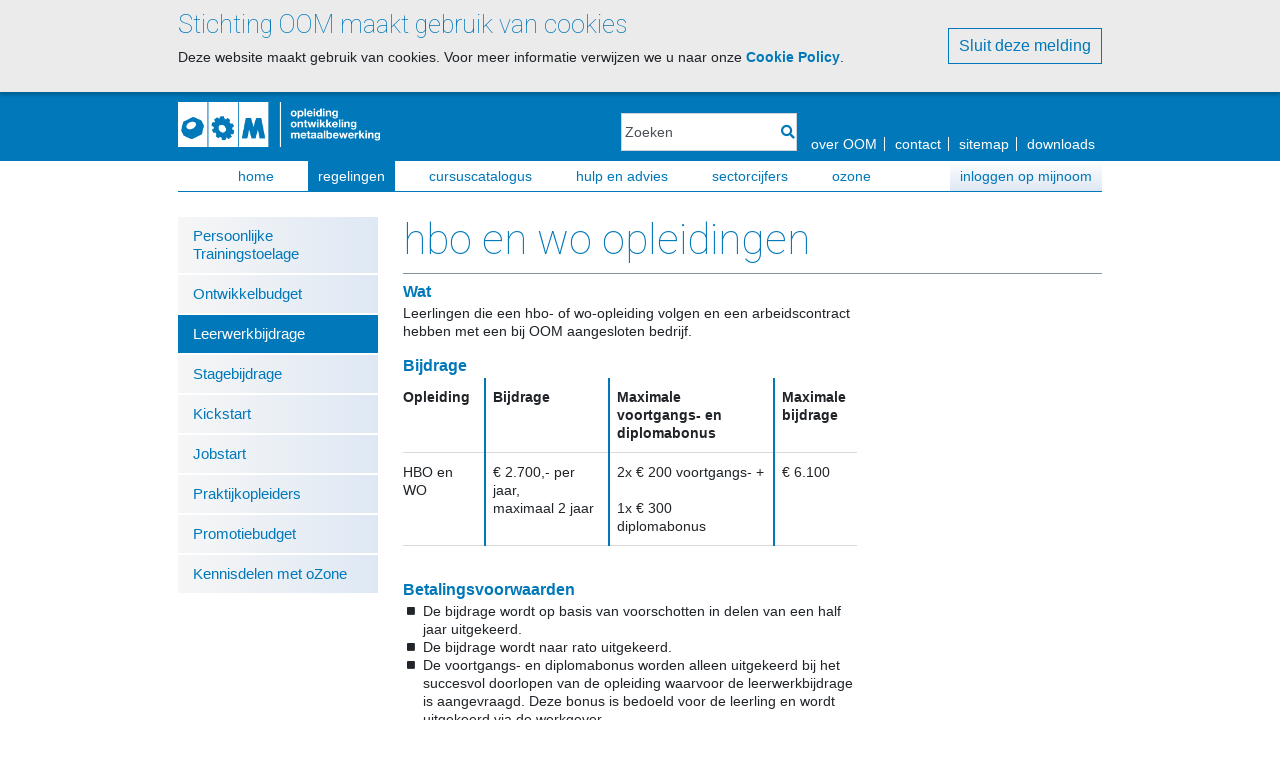

--- FILE ---
content_type: text/html; charset=utf-8
request_url: https://www.oom.nl/Regelingen/Leerwerkbijdrage/Hbo-en-wo-opleidingen
body_size: 9262
content:
<!DOCTYPE html>
<html  >
<head id="head"><title>
	OOM - Hbo en wo opleidingen
</title><meta charset="UTF-8" /> 
<meta charset="utf-8">
<meta name="viewport" content="width=device-width, initial-scale=1"/>

<link rel="stylesheet" href="/OOM/assets/css/bootstrap.min.css" type='text/css'>
<link rel="stylesheet" href="/OOM/assets/css/bootstrap-slider.min.css" type='text/css'>
<link rel="stylesheet" href="/OOM/assets/css/style.min.css?v=4" type='text/css'>
<link rel="stylesheet" href="/OOM/assets/css/font-awesome.min.css" type='text/css'>
<link rel='stylesheet' href='https://fonts.googleapis.com/css?family=Roboto:400,300,100' type='text/css'>

<script type="text/javascript">
  var startup = [];
</script> 
<link href="/OOM/media/images/system/favicon.ico" type="image/x-icon" rel="shortcut icon"/>
<link href="/OOM/media/images/system/favicon.ico" type="image/x-icon" rel="icon"/>
<link href="/CMSPages/GetResource.ashx?_webparts=1697" type="text/css" rel="stylesheet"/>
</head>
<body class="LTR Chrome NLNL ContentBody" >
    
    <form method="post" action="/Regelingen/Leerwerkbijdrage/Hbo-en-wo-opleidingen" onsubmit="javascript:return WebForm_OnSubmit();" id="form">
<div class="aspNetHidden">
<input type="hidden" name="__CMSCsrfToken" id="__CMSCsrfToken" value="N8qYQPzo31uSySbtYQHDKAdLZE/9khsEodR/v+bHTloswMeOgEoNgNr5UHjuaGHpYQu9pSPFSeC8CMDHQmb2AIRhDGgFiRxT7uv4/Hj0H6g=" />
<input type="hidden" name="__EVENTTARGET" id="__EVENTTARGET" value="" />
<input type="hidden" name="__EVENTARGUMENT" id="__EVENTARGUMENT" value="" />
<input type="hidden" name="__VIEWSTATE" id="__VIEWSTATE" value="3d3uROLX/GCPysfL1Vb5uu+Y7rjZHIuAPNvux2iYmeb2/gdjNGDtPPHpT/OzsjhZV0qGFv6mFAkpv9ww/il21RgiYlUS7fEFJx9jUxhWN6JLBf90Guq462ndfDFKBEM/2Gn6lXFlShDyI6f0rDhrAFXP3Osb4pTxCvUTaYixvrakCwY7HXf0U/00+tunmhasF4EOy+EEK0btaKzpr36iwvL7EADT9+QYF4xdnGMEnvFOkkZlY2I2jltP5ZuN3BLWQVHzJDVWoA7o0X2pH9DTU+aLwYK8xwEo2Zui927+PMPEcgV04eM5dm0D1RLg0GZdux6nyoIHZwcnlytQsiQWkNNlwzb7rpF9qo1f6pbn4FYMZ5wZQmOPwK0/j1pGyZ57liRRBo8sq2f98Rmw5Wb7w4LJM0rMieK/z6ZR8Xo7MvrzZjjaSsVmn5RLqg3dqYOvyzRBGOleUHm8vrZSSpvz9YUJY/PA2+Lq14z4FUvbUr/[base64]/FyiybySy9YXRRxWudPV27RxnoXOb1VS9oqfzJ9GuXMAktC0wf90PzBiHpj6yMFKQaNJCydyFEIe+ecIZgcvUGts/2OOZNv69TTPhZ06u3hxuVWQrXsWM+kyBUdC+DQ1+5nHvMEzyYdopHVXRETAUxGgFmleiiWaPpJz9lo6fnpiiYaBirPS0TUMGcOpp/CNsKeG9Bf82eQuSFiFFmNLCGw1HsmqtIqxoQv/yWA8BLUAInC5o3HEKzZZYwl+6cYHwCt9xSVIqS6lSmzk+oxM61L4qgS9xCapbVSJRCqb+v0sLlqPuarD/pbnFnTHERbc303V1e8s6TdLoWGxl6S821qLJFj1zIkmPnPjiA3KJZbjIFWCyn+VWX/wMl8TGbwOTNt15PxGX0xMAwm4O1Y1EmZcLk0tb9i+6VmY84hsK899DN9E+ztgq/vcgYdOx0AwYkPrOxG+AH97ryAOTAd0YbxssjNon61/T+LWY5jAp2Wlx1nWA0zAAWv/[base64]/FKA8t0+W8ajhiAEQcjMwlOLJQro0kU8S62qxz+M5xOFmPjaCQEwWTcZSVqQ2RZt0mX4sphqiZ8YM1AjilECTs+Pyeiz+tkFdJlZn21lUfPofcquKEuTtDer5XnvdG6ueoxe4Svr5De5iEz2cMSqF0bK4IhFZ/[base64]/KPDRuPnADFaUzrLGrU81gZouJRrcKGQtQePvm3fZwa3w0IRhIbE9WdGTTs49oKyZbRHg9h5sbWYMf6kKYEA6PttsnjCIbELoGyIl4whCa3Oht8DbKqed6MraWaZfIw+EXGqD6DTDB70C9mA5PThTcV3uBAeD63/uErD2NPfOsJIt919gabmwgFoI1TSsMPLplOUoMwh4wn5glntFrfKIxfABgj0Q/2kIJrhkjvN7B7rO1tJc2IDs=" />
</div>

<script type="text/javascript">
//<![CDATA[
var theForm = document.forms['form'];
if (!theForm) {
    theForm = document.form;
}
function __doPostBack(eventTarget, eventArgument) {
    if (!theForm.onsubmit || (theForm.onsubmit() != false)) {
        theForm.__EVENTTARGET.value = eventTarget;
        theForm.__EVENTARGUMENT.value = eventArgument;
        theForm.submit();
    }
}
//]]>
</script>


<script src="/WebResource.axd?d=pynGkmcFUV13He1Qd6_TZLfzbhDjmZ9llDL9rftHMxoJp5_dtox0ylDTilxOifa9DDf0ddi_ia3fTrDEqoa2xA2&amp;t=638901598200000000" type="text/javascript"></script>

<input type="hidden" name="lng" id="lng" value="nl-NL" />
<script src="/CMSPages/GetResource.ashx?scriptfile=%7e%2fCMSScripts%2fWebServiceCall.js" type="text/javascript"></script>
<script type="text/javascript">
	//<![CDATA[

function PM_Postback(param) { if (window.top.HideScreenLockWarningAndSync) { window.top.HideScreenLockWarningAndSync(1080); } if(window.CMSContentManager) { CMSContentManager.allowSubmit = true; }; __doPostBack('m$am',param); }
function PM_Callback(param, callback, ctx) { if (window.top.HideScreenLockWarningAndSync) { window.top.HideScreenLockWarningAndSync(1080); }if (window.CMSContentManager) { CMSContentManager.storeContentChangedStatus(); };WebForm_DoCallback('m$am',param,callback,ctx,null,true); }
//]]>
</script>
<script src="/ScriptResource.axd?d=NJmAwtEo3Ipnlaxl6CMhvpeR8MERf5wK19pl1hHUfRsM08qw2eN1GXeS-0kCfTb1aL8GjSqJpDWy4KLnyeeKrY61W0U8ykaktsmcrKaeQRggw8ltQKnWVnQmoC0QZl-3OfxXIh5D8NcT_vtuX5v_54dxjh_TRIxROosnkaZfygU1&amp;t=345ad968" type="text/javascript"></script>
<script src="/ScriptResource.axd?d=dwY9oWetJoJoVpgL6Zq8OP0Jio0J1TbBpspr5XOaD9tf_3HWpjzoJAHpYXiD2Btq_nSJ2FQl5gRvdAHFp5nW-PK52oFpNsCuJQigeCSBOcbKAQib24ZWAD_oBBLZSGLCimrel1MceJCTSuDZnOM8XOiJbIf6EMKynMNt0WqExUk1&amp;t=345ad968" type="text/javascript"></script>
<script src="/ScriptResource.axd?d=eE6V8nDbUVn0gtG6hKNX_De8AhkKgAxE8yYPAwIvqge_x4bH3wvW7JBTEC3eQEfcYLKVTf4PhfNdkZIxLKy74F9olCuYAgff9C8BlFOaRxWHQcKOc3Rrnd_lvf0sPIiN0&amp;t=27679117" type="text/javascript"></script>
<script src="/ScriptResource.axd?d=ZZCcFM0bFeS-uv9-t6knbLup9BghMHiKUWqTerru1gksLfxnnxy_ZDoEAtuJgjFV0W2VMtxIOH0C9Ap2TlVL5Nuxrb4NZRa8Oh6a4Xd2NDjG6yB_Ac43F_f_y10DM6Q5k5LNMy5gudN5TQfPCa16RA2&amp;t=27679117" type="text/javascript"></script>
<script src="/ScriptResource.axd?d=mcAASOSteirJeuV-3by3UbixuPk6dQStqnUZgosVI26AyEMavsQkCx4GmxB3x9GI1iQldVUnLIUzk_uQJ0cD6g22DX8XTmQ_tFVuszJ9ljQ1&amp;t=27679117" type="text/javascript"></script>
<script src="/ScriptResource.axd?d=jwf4VSQi7LeShc44FJ-gAS0LZDAE2rY5w-CpQKQFamGOws1Quh4az02p-6NZzosVtMRVZxpQhI4o48rMaJbsR3VnZqTNo_RGc_UROP5nwFGJcgwfBrGfKOGVbRBkmKeJ0&amp;t=27679117" type="text/javascript"></script>
<script src="/ScriptResource.axd?d=HEFpVKbnoeQjkjHkFKu3MPreMoNzVtxjBKPZefK3sQGR3wKcjRf8M2540WfB8dECaME7iLdv1dgN0jpmtK2keDVdX2YSFR9To0n9YoHBslsIKK-3InY4wll8_W6YZcg00&amp;t=27679117" type="text/javascript"></script>
<script src="/ScriptResource.axd?d=X6kQKInQS5YQqruiTh57iGnfgi-kr4GOuCeS1C5Mkv93SWvhV26EtXofT1WTwmUFnZDdkkxHNwC2aG7NPrvzJ6-9O7RmaXriaMhIUh4kw9KSe4JGILe0ZLD9aunKtVkG0&amp;t=27679117" type="text/javascript"></script>
<script type="text/javascript">
	//<![CDATA[

var CMS = CMS || {};
CMS.Application = {
  "language": "nl",
  "isRTL": "false",
  "imagesUrl": "/CMSPages/GetResource.ashx?image=%5bImages.zip%5d%2f",
  "isDebuggingEnabled": true,
  "isDialog": false,
  "applicationUrl": "/"
};

//]]>
</script>
<script type="text/javascript">
//<![CDATA[
function WebForm_OnSubmit() {
null;
return true;
}
//]]>
</script>

<div class="aspNetHidden">

	<input type="hidden" name="__VIEWSTATEGENERATOR" id="__VIEWSTATEGENERATOR" value="A5343185" />
	<input type="hidden" name="__SCROLLPOSITIONX" id="__SCROLLPOSITIONX" value="0" />
	<input type="hidden" name="__SCROLLPOSITIONY" id="__SCROLLPOSITIONY" value="0" />
</div>
    <script type="text/javascript">
//<![CDATA[
Sys.WebForms.PageRequestManager._initialize('manScript', 'form', ['tctxM',''], [], [], 90, '');
//]]>
</script>

    <div id="ctxM">

</div>
    
<a id="top"></a>
<section class="cookie-consent">
<div class="CookieConsent">
    <span id="p_lt_ctl01_SimpleCookieLawConsent_lblText" class="ConsentText"><h1>Stichting OOM maakt gebruik van cookies</h1>
<p>Deze website maakt gebruik van cookies. Voor meer informatie verwijzen we u naar onze <a href="/cookie-policy">Cookie Policy</a>.</p></span>
    
    <span class="ConsentButtons">
        
        
        <input type="submit" name="p$lt$ctl01$SimpleCookieLawConsent$btnAllowAll" value="Sluit deze melding" id="p_lt_ctl01_SimpleCookieLawConsent_btnAllowAll" class="ConsentButton btn btn-default" />
    </span>
</div>
</section>

<header>
    <div class="header-inner">
        <h1 class="hidden">Hbo en wo opleidingen</h1>
        <a href="#" class="toggle-menu"><i class="fa fa-bars"></i></a>
        <a href="/" class="logo">


<img id="p_lt_ctl04_EditableImage_Logo_ucEditableImage_imgImage" src="/OOM/media/images/system/images/oom_wit.png" alt="Stichting OOM" />

</a>
        <div class="position">
            

<style>
	
</style>

<div id="p_lt_ctl05_OOM_SmartSearchBox_pnlSearch" class="search" onkeypress="javascript:return WebForm_FireDefaultButton(event, &#39;p_lt_ctl05_OOM_SmartSearchBox_btnLinkBtn&#39;)">
	
    <label for="p_lt_ctl05_OOM_SmartSearchBox_txtWord" id="p_lt_ctl05_OOM_SmartSearchBox_lblSearch" style="display:none;">Search for:</label>
    <input type="hidden" name="p$lt$ctl05$OOM_SmartSearchBox$txtWord_exWatermark_ClientState" id="p_lt_ctl05_OOM_SmartSearchBox_txtWord_exWatermark_ClientState" /><input name="p$lt$ctl05$OOM_SmartSearchBox$txtWord" type="text" maxlength="1000" id="p_lt_ctl05_OOM_SmartSearchBox_txtWord" class="form-control" />
	<a id="p_lt_ctl05_OOM_SmartSearchBox_btnLinkBtn" href="javascript:__doPostBack(&#39;p$lt$ctl05$OOM_SmartSearchBox$btnLinkBtn&#39;,&#39;&#39;)"><i class="fa fa-search"></i></a>	  
    <div id="p_lt_ctl05_OOM_SmartSearchBox_pnlPredictiveResultsHolder" class="predictiveSearchHolder">

	</div>

</div>
            <nav class="menu-global">
                <h1 class="hidden">Navigatie</h1>
                <ul>
<li><a href="/Over-OOM">over OOM</a></li><li><a href="/Over-OOM/Contact">contact</a></li><li><a href="/Sitemap">sitemap</a></li><li><a href="/Downloads">downloads</a></li>
</ul>
            </nav>
        </div>
    </div>
    <nav class="menu">
        <h1 class="hidden">Menu</h1>
        
	<ul id="menuElem">
		<li>
			<a href="/">Home</a>
		</li>
		<li class="Highlighted">
			<a href="/Regelingen">Regelingen</a>
		</li>
		<li>
			<a href="https://www.cursuscatalogus.nl">Cursuscatalogus</a>
		</li>
		<li>
			<a href="/Hulp-en-advies">Hulp en advies</a>
		</li>
		<li>
			<a href="/Sectorcijfers">Sectorcijfers</a>
		</li>
		<li class="highlight">
			<a href="https://www.mijnoom.nl/">Inloggen op mijnoom</a>
		</li>
		<li>
			<a href="https://www.oom.nl/Hulp-en-advies/oZone">oZone</a>
		</li>

	</ul>



    </nav>
</header>


  <main class='page-type-oom-contentpage'>


<section class="page-content">
  <aside>
      <nav>
	<ol>
<li>
  <a  href="/Regelingen/Persoonlijke-Trainingstoelage">
    Persoonlijke Trainingstoelage
  </a>
</li>

<li>
  <a  href="/Regelingen/Ontwikkelbudget">
    Ontwikkelbudget
  </a>
</li>

<li>
  <a class="active" href="/Regelingen/Leerwerkbijdrage">
    Leerwerkbijdrage
  </a>
</li>

<li>
  <a  href="/Regelingen/Stagebijdrage">
    Stagebijdrage
  </a>
</li>

<li>
  <a  href="/Regelingen/Kickstart">
    Kickstart 
  </a>
</li>

<li>
  <a  href="/Regelingen/Jobstart">
    Jobstart
  </a>
</li>

<li>
  <a  href="/Regelingen/Praktijkopleiders">
    Praktijkopleiders
  </a>
</li>

<li>
  <a  href="/Regelingen/Promotiebudget">
    Promotiebudget
  </a>
</li>

<li>
  <a  href="/Regelingen/Kennisdelen-met-oZone">
    Kennisdelen met oZone
  </a>
</li>


	</ol>
</nav> 
      
  </aside>
  <article>
    <h1>Hbo en wo opleidingen



</h1>
    <div class="container no-padding">
	<div class="row">		</div>
</div>
    <div class="columns">
        <div class="column">
          <h2>Wat</h2>

<p>Leerlingen die een hbo- of wo-opleiding volgen en een arbeidscontract hebben met een bij OOM aangesloten bedrijf.</p>

<h2>Bijdrage</h2>

<div class="table">
	<div class="tbody">
		<div class="tr">
			<div class="td"><strong>Opleiding</strong></div>
			<div class="td"><strong>Bijdrage</strong></div>
			<div class="td"><strong>Maximale&nbsp;<br />
			voortgangs- en &nbsp;<br />
			diplomabonus&nbsp;</strong></div>
			<div class="td"><strong>Maximale&nbsp;<br />
			bijdrage</strong></div>
		</div>
		<div class="tr">
			<div class="td">HBO en WO</div>
			<div class="td">&euro; 2.700,- per jaar,<br />
			maximaal&nbsp;2 jaar</div>
			<div class="td">2x &euro; 200 voortgangs- + &nbsp;<br />
			1x &euro; 300 diplomabonus&nbsp;</div>
			<div class="td">&euro; 6.100</div>
		</div>
	</div>
</div>

<p>&nbsp;</p>

<h2>Betalingsvoorwaarden</h2>

<ul>
	<li>De bijdrage wordt op basis van voorschotten in delen van een half jaar uitgekeerd.</li>
	<li>De bijdrage&nbsp;wordt naar rato uitgekeerd.</li>
	<li>De voortgangs- en diplomabonus worden alleen uitgekeerd bij het succesvol doorlopen van de opleiding waarvoor de leerwerkbijdrage is aangevraagd.&nbsp;Deze bonus is bedoeld voor de leerling en wordt uitgekeerd via de werkgever.&nbsp;&nbsp;&nbsp;</li>
</ul>

<h2>Hoe aanvragen?</h2>

<p>Aan te vragen via <a href="http://www.mijnoom.nl/" target="_blank">mijnoom.nl</a>.&nbsp;</p>




         
          
        </div>
        <aside class="column">
          
        </aside>
    </div>
    <aside class="wide">
      
      
      
      
      
    </aside>
  </article>
</section>
</main>  


<footer>
    <div class="position">
        <section class="about">
            <h1>Over OOM</h1>

<p>OOM is het&nbsp;<br />
scholingsadviesbureau van sociale partners in de Metaalbewerking</p>





        </section>
        <section class="social-partners">
            <h1>Sociale Partners</h1>




<ul>
<li><a href="https://metaalunie.nl/" target="_blank"><img src="https://www.oom.nl/OOM/media/images/partners/metaalunie_wit.svg?ext=.svg" alt="Koninklijke Metaalunie" /></a></li>

        <li><a href="https://www.unie.nl/" target="_blank"><img src="https://www.oom.nl/OOM/media/images/partners/deunie_wit.svg?ext=.svg" alt="De Unie" /></a></li>

        <li><a href="https://www.fnv.nl/" target="_blank"><img src="https://www.oom.nl/OOM/media/images/partners/fnv_wit.svg?ext=.svg" alt="FNV Metaal" /></a></li>

        <li><a href="https://www.cnv.nl/" target="_blank"><img src="https://www.oom.nl/getmedia/21c049a1-7cf3-44fd-bf2c-daa811a4982d/cnv_wit.svg?ext=.svg" alt="CNV " /></a></li>

        
</ul>
        </section>
        <section class="address">
            <h1>Contact</h1>

<h2>Bezoekadres</h2>

<address>Frankrijklaan 10<br />
2391 PX Hazerswoude-dorp<br />
T 0172 - 521 500 (algemeen)<br />
T 0172 - 521 555 (vergoedingen)<br />
<a href="mailto:info@oom.nl">info@oom.nl</a></address>





        </section>
    </div>
</footer>
<script src="/OOM/assets/js/jquery-3.3.1.min.js"></script>
<script src="/OOM/assets/js/popper.min.js"></script>
<script src="/OOM/assets/js/bootstrap.min.js"></script>
<script src="/OOM/assets/js/bootstrap-slider.js"></script>
<script src="/OOM/assets/js/main.es5.js"></script>

<script type="text/javascript">
    $(function () {
        while (startup.length) {
            startup.shift()(jQuery);
        }
    });
</script>


    
    

<script type="text/javascript">
	//<![CDATA[
WebServiceCall('/cmsapi/webanalytics', 'LogHit', '{"NodeAliasPath":"/Regelingen/Leerwerkbijdrage/Hbo-en-wo-opleidingen","DocumentCultureCode":"nl-NL","UrlReferrer":""}')
//]]>
</script>
<script type="text/javascript">
//<![CDATA[

var callBackFrameUrl='/WebResource.axd?d=beToSAE3vdsL1QUQUxjWdTee0y9gvk-LC_fZ3np1OZZKJoFt4rWPWCs6Vz_z8QUWBE70SoRmZcMXYee6XTNPjw2&t=638901598200000000';
WebForm_InitCallback();Sys.Extended.UI.Localization.SetLocale("nl");
theForm.oldSubmit = theForm.submit;
theForm.submit = WebForm_SaveScrollPositionSubmit;

theForm.oldOnSubmit = theForm.onsubmit;
theForm.onsubmit = WebForm_SaveScrollPositionOnSubmit;
Sys.Application.add_init(function() {
    $create(Sys.Extended.UI.TextBoxWatermarkBehavior, {"ClientStateFieldID":"p_lt_ctl05_OOM_SmartSearchBox_txtWord_exWatermark_ClientState","id":"p_lt_ctl05_OOM_SmartSearchBox_txtWord_exWatermark","watermarkText":"Zoeken"}, null, null, $get("p_lt_ctl05_OOM_SmartSearchBox_txtWord"));
});
//]]>
</script>
</form>
</body>
</html>


--- FILE ---
content_type: image/svg+xml
request_url: https://www.oom.nl/OOM/media/images/partners/metaalunie_wit.svg?ext=.svg
body_size: 5914
content:
<?xml version="1.0" encoding="utf-8"?>
<!-- Generator: Adobe Illustrator 21.0.2, SVG Export Plug-In . SVG Version: 6.00 Build 0)  -->
<svg version="1.1" id="Layer_1" xmlns="http://www.w3.org/2000/svg" xmlns:xlink="http://www.w3.org/1999/xlink" x="0px" y="0px"
	 viewBox="0 0 220 66" style="enable-background:new 0 0 220 66;" xml:space="preserve">
<style type="text/css">
	.st0{fill:#FFFFFF;}
</style>
<g>
	<path class="st0" d="M68.2,52.3V40.2c0-1.1-0.7-1.8-2.1-1.8c-0.6,0-1.1,0.2-1.6,0.5v13.5h-6.1V40.2c0-1.1-0.7-1.8-2.1-1.8
		c-0.6,0-1.1,0.1-1.5,0.2v13.7h-6.1V35.9c2.1-0.9,4.4-1.3,7.6-1.3c3,0,4.6,0.8,5.6,1.6c1.1-0.8,2.9-1.6,6-1.6c4.1,0,6.6,2.3,6.6,5.7
		v12.1h-6.3V52.3z"/>
	<path class="st0" d="M87.6,42l-4.9,0.7c-0.2-3,0.8-4.7,2.6-4.7C86.8,38.1,87.6,39.4,87.6,42 M93.2,44.3c0.3-5.9-2.3-9.7-7.7-9.7
		c-5.5,0-8.3,3.8-8.3,9s3,9.1,8.7,9.1c3.2,0,5.3-0.6,6.8-1.3l-1.4-3.8c-1,0.5-2.6,0.9-4.7,0.9c-2.2,0-3.2-0.9-3.6-2.8L93.2,44.3z"/>
	<path class="st0" d="M102.6,52.6c-3.9,0-5.7-2.4-5.7-5.4v-8.4H95v-4h1.8v-3.6l6.1-1.6v5.1h2.5v4H103v7.8c0,1.3,0.5,1.8,1.4,1.8
		c0.5,0,0.7-0.1,1.2-0.3v4C105.1,52.3,104,52.6,102.6,52.6"/>
	<path class="st0" d="M117.3,49.1c-0.3,0.2-0.8,0.2-1.3,0.2c-1.7,0-2.7-0.8-2.7-2.6c0-2.4,1.7-3,4-3.2V49.1z M123,51.3v-10
		c0-4.9-2.9-6.7-7.2-6.7c-3.4,0-5.9,0.8-7.2,1.4l1.3,3.5c1.2-0.6,3-1.1,4.7-1.1s2.7,0.4,2.7,1.8v0.7c-5.2,0.5-9.7,1.8-9.7,6.2
		c0,3.8,2.8,5.7,8.1,5.7C119,52.6,121.5,52.1,123,51.3"/>
	<path class="st0" d="M135.4,49.1c-0.3,0.2-0.8,0.2-1.3,0.2c-1.7,0-2.7-0.8-2.7-2.6c0-2.4,1.7-3,4-3.2V49.1z M141.1,51.3v-10
		c0-4.9-2.9-6.7-7.2-6.7c-3.4,0-5.9,0.8-7.2,1.4l1.3,3.5c1.2-0.6,3-1.1,4.7-1.1s2.7,0.4,2.7,1.8v0.7c-5.2,0.5-9.7,1.8-9.7,6.2
		c0,3.8,2.8,5.7,8.1,5.7C137.1,52.6,139.7,52.1,141.1,51.3"/>
	<rect x="144.6" y="26.9" class="st0" width="6.1" height="25.4"/>
	<path class="st0" d="M162.1,52.6c-5.2,0-7.9-1.7-7.9-6.2V34.9h6.2v12c0,0.9,0.5,1.7,1.8,1.7c0.7,0,1.2-0.1,1.6-0.3V34.9h6.1v16.4
		C168.2,52.1,165.6,52.6,162.1,52.6"/>
	<path class="st0" d="M183.2,52.3v-12c0-1.1-0.5-2-2.1-2c-0.7,0-1.2,0.1-1.6,0.2v13.8h-6.2V35.9c1.8-0.8,4.5-1.3,7.8-1.3
		c5.9,0,8.2,2.2,8.2,5.7v12.1h-6.1V52.3z"/>
	<rect x="192.8" y="34.9" class="st0" width="6.2" height="17.4"/>
	<path class="st0" d="M212.2,42l-5,0.7c-0.2-3,0.8-4.7,2.6-4.7C211.4,38.1,212.2,39.4,212.2,42 M217.9,44.3c0.3-5.9-2.3-9.7-7.7-9.7
		c-5.5,0-8.3,3.8-8.3,9s3,9.1,8.7,9.1c3.2,0,5.3-0.6,6.8-1.3l-1.4-3.8c-1,0.5-2.6,0.9-4.7,0.9c-2.2,0-3.2-0.9-3.6-2.8L217.9,44.3z"
		/>
	<polygon class="st0" points="2.2,17.5 2.2,30 5.2,30 5.2,25.7 5.2,25.7 7.3,30 10.7,30 7.9,25.2 10.3,21.4 7.3,21.4 5.2,25.1 
		5.2,25.1 5.2,17.5 	"/>
	<path class="st0" d="M15.9,25.7c0,1.5-0.2,2.5-1,2.5s-1-1-1-2.5c0-1.4,0.2-2.5,1-2.5C15.7,23.1,15.9,24.2,15.9,25.7 M18.9,25.7
		c0-2.6-1.4-4.5-4-4.5s-4,1.9-4,4.5s1.4,4.5,4,4.5C17.4,30.2,18.9,28.3,18.9,25.7"/>
	<path class="st0" d="M25.1,30v-5.9c0-0.5-0.3-1-1-1c-0.3,0-0.6,0.1-0.8,0.1V30h-3v-8.1c0.9-0.4,2.2-0.7,3.8-0.7c2.9,0,4,1.1,4,2.8
		v6C28.1,30,25.1,30,25.1,30z"/>
	<path class="st0" d="M29.9,21.4h3V30h-3C29.9,30,29.9,21.4,29.9,21.4z M31.4,20.3c-0.9,0-1.6-0.6-1.6-1.4s0.7-1.4,1.6-1.4
		s1.6,0.6,1.6,1.4C33,19.7,32.3,20.3,31.4,20.3"/>
	<path class="st0" d="M29.9,21.4h3V30h-3 M31.4,20.3c-0.9,0-1.6-0.6-1.6-1.4s0.7-1.4,1.6-1.4s1.6,0.6,1.6,1.4
		C33,19.7,32.3,20.3,31.4,20.3"/>
	<path class="st0" d="M39.5,30v-5.9c0-0.5-0.3-1-1-1c-0.3,0-0.6,0.1-0.8,0.1V30h-3v-8.1c0.9-0.4,2.2-0.7,3.8-0.7c2.9,0,4,1.1,4,2.8
		v6C42.5,30,39.5,30,39.5,30z"/>
	<polygon class="st0" points="49.4,30 47.3,25.7 47.3,25.7 47.3,30 44.3,30 44.3,17.5 47.3,17.5 47.3,25.1 47.3,25.1 49.4,21.4 
		52.4,21.4 50,25.2 52.8,30 	"/>
	<rect x="53.6" y="17.5" class="st0" width="3" height="12.6"/>
	<path class="st0" d="M58.4,21.4h3V30h-3V21.4z M59.9,20.3c-0.9,0-1.6-0.6-1.6-1.4s0.7-1.4,1.6-1.4c0.9,0,1.6,0.6,1.6,1.4
		C61.5,19.7,60.8,20.3,59.9,20.3"/>
	<path class="st0" d="M61.8,33.7v-2c0.9-0.3,1.3-0.8,1.3-2.4v-7.9h3v7.4C66.2,31.8,64.4,33.6,61.8,33.7 M64.7,20.3
		c-0.9,0-1.6-0.6-1.6-1.4s0.7-1.4,1.6-1.4c0.9,0,1.6,0.6,1.6,1.4C66.3,19.7,65.6,20.3,64.7,20.3"/>
	<polygon class="st0" points="73.1,30 71,25.7 71,25.7 71,30 68,30 68,17.5 71,17.5 71,25.1 71,25.1 73.1,21.4 76.1,21.4 73.7,25.2 
		76.5,30 	"/>
	<path class="st0" d="M81.8,25l-2.4,0.4c-0.1-1.5,0.4-2.3,1.3-2.3C81.4,23,81.8,23.6,81.8,25 M84.6,26.1c0.2-2.9-1.1-4.8-3.8-4.8
		c-2.7,0-4.1,1.9-4.1,4.5s1.5,4.5,4.3,4.5c1.6,0,2.6-0.3,3.4-0.7l-0.7-1.9c-0.5,0.2-1.3,0.5-2.3,0.5c-1.1,0-1.6-0.5-1.8-1.4
		L84.6,26.1z"/>
	<path class="st0" d="M192.3,19.1c-1-1-2.3-1.5-3.8-1.5c-3.1,0-5.5,2.5-5.5,5.5s2.5,5.5,5.5,5.5c1.5,0,2.8-0.6,3.8-1.5
		c-1-1-1.7-2.4-1.7-4C190.5,21.5,191.2,20.1,192.3,19.1"/>
	<path class="st0" d="M192.2,19.2c-1-0.9-2.3-1.5-3.8-1.5c-3,0-5.4,2.5-5.4,5.5s2.4,5.5,5.4,5.5c1.5,0,2.8-0.6,3.7-1.5
		c-1-1-1.7-2.4-1.7-3.9C190.5,21.6,191.1,20.2,192.2,19.2"/>
	<path class="st0" d="M199.8,19.3c-1-1-2.3-1.6-3.8-1.6c-1.4,0-2.7,0.6-3.7,1.5c1,1,1.7,2.4,1.7,3.9c0,1.6-0.6,3-1.7,3.9
		c1,0.9,2.3,1.5,3.7,1.5c1.5,0,2.8-0.6,3.7-1.6c-1-1-1.6-2.4-1.6-3.9C198.2,21.6,198.8,20.2,199.8,19.3"/>
	<path class="st0" d="M199.9,19.2c-1-1-2.3-1.6-3.8-1.6c-1.4,0-2.8,0.6-3.7,1.5c1,1,1.7,2.4,1.7,3.9c0,1.6-0.7,3-1.7,4
		c1,0.9,2.3,1.5,3.8,1.5s2.8-0.6,3.8-1.6c-1-1-1.6-2.4-1.6-3.9C198.2,21.6,198.9,20.2,199.9,19.2"/>
	<path class="st0" d="M203.8,17.6c-1.5,0-2.9,0.6-3.9,1.6c1,1,1.6,2.4,1.6,3.9s-0.6,2.9-1.7,3.9c1,1,2.4,1.6,3.9,1.6
		c3,0,5.5-2.5,5.5-5.5C209.3,20.1,206.8,17.6,203.8,17.6"/>
	<path class="st0" d="M203.8,17.7c-1.5,0-2.8,0.6-3.8,1.6c1,1,1.6,2.4,1.6,3.9s-0.6,2.9-1.6,3.9c1,1,2.3,1.6,3.8,1.6
		c3,0,5.4-2.5,5.4-5.5C209.3,20.1,206.8,17.7,203.8,17.7"/>
	<path class="st0" d="M197.8,14.9c0,1-0.8,1.7-1.7,1.7c-1,0-1.7-0.8-1.7-1.7c0-1,0.8-1.7,1.7-1.7C197,13.2,197.8,14,197.8,14.9"/>
	<path class="st0" d="M184,32c-0.2,0-0.4-0.2-0.4-0.5v-1.1c0-0.3,0.2-0.5,0.4-0.5h24.4c0.2,0,0.4,0.2,0.4,0.5v1.1
		c0,0.3-0.2,0.5-0.4,0.5H184z"/>
</g>
</svg>
